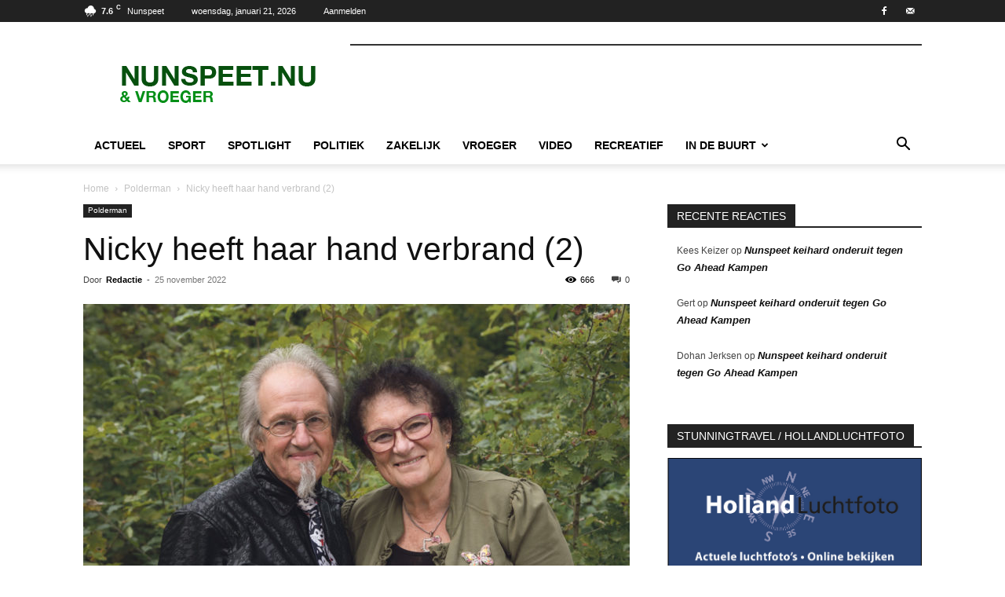

--- FILE ---
content_type: text/html; charset=UTF-8
request_url: https://www.nunspeet.nu/nicky-heeft-haar-hand-verbrand-2/
body_size: 18622
content:
<!doctype html >
<!--[if IE 8]>    <html class="ie8" lang="en"> <![endif]-->
<!--[if IE 9]>    <html class="ie9" lang="en"> <![endif]-->
<!--[if gt IE 8]><!--> <html lang="nl-NL"> <!--<![endif]-->
<head>
    <title>Nicky heeft haar hand verbrand (2) - Nunspeet.nu</title>
    <meta charset="UTF-8" />
    <meta name="viewport" content="width=device-width, initial-scale=1.0">
    <link rel="pingback" href="https://www.nunspeet.nu/xmlrpc.php" />
    <meta name='robots' content='index, follow, max-image-preview:large, max-snippet:-1, max-video-preview:-1' />
	<style>img:is([sizes="auto" i], [sizes^="auto," i]) { contain-intrinsic-size: 3000px 1500px }</style>
	
	<!-- This site is optimized with the Yoast SEO plugin v24.7 - https://yoast.com/wordpress/plugins/seo/ -->
	<link rel="canonical" href="https://www.nunspeet.nu/nicky-heeft-haar-hand-verbrand-2/" />
	<meta property="og:locale" content="nl_NL" />
	<meta property="og:type" content="article" />
	<meta property="og:title" content="Nicky heeft haar hand verbrand (2) - Nunspeet.nu" />
	<meta property="og:description" content="Nicky heeft haar hand onder de zacht stromende kraan gekoeld met lauw water. Nu zit ze in de spreekkamer en met de theedoek om haar linker hand. Ze geeft aan dat zij er pijn aan heeft en haalt de doek eraf. We gaan kijken hoe de plek eruit ziet volgens de regel van 5, die [&hellip;]" />
	<meta property="og:url" content="https://www.nunspeet.nu/nicky-heeft-haar-hand-verbrand-2/" />
	<meta property="og:site_name" content="Nunspeet.nu" />
	<meta property="article:published_time" content="2022-11-25T00:11:35+00:00" />
	<meta property="article:modified_time" content="2023-11-25T00:14:39+00:00" />
	<meta property="og:image" content="https://www.nunspeet.nu/wp-content/uploads/2020/10/Polderman-huisartsen-Elspeet.jpg" />
	<meta property="og:image:width" content="950" />
	<meta property="og:image:height" content="633" />
	<meta property="og:image:type" content="image/jpeg" />
	<meta name="author" content="Redactie" />
	<meta name="twitter:card" content="summary_large_image" />
	<meta name="twitter:label1" content="Geschreven door" />
	<meta name="twitter:data1" content="Redactie" />
	<meta name="twitter:label2" content="Geschatte leestijd" />
	<meta name="twitter:data2" content="2 minuten" />
	<script type="application/ld+json" class="yoast-schema-graph">{"@context":"https://schema.org","@graph":[{"@type":"WebPage","@id":"https://www.nunspeet.nu/nicky-heeft-haar-hand-verbrand-2/","url":"https://www.nunspeet.nu/nicky-heeft-haar-hand-verbrand-2/","name":"Nicky heeft haar hand verbrand (2) - Nunspeet.nu","isPartOf":{"@id":"https://www.nunspeet.nu/#website"},"primaryImageOfPage":{"@id":"https://www.nunspeet.nu/nicky-heeft-haar-hand-verbrand-2/#primaryimage"},"image":{"@id":"https://www.nunspeet.nu/nicky-heeft-haar-hand-verbrand-2/#primaryimage"},"thumbnailUrl":"https://www.nunspeet.nu/wp-content/uploads/2020/10/Polderman-huisartsen-Elspeet.jpg","datePublished":"2022-11-25T00:11:35+00:00","dateModified":"2023-11-25T00:14:39+00:00","author":{"@id":"https://www.nunspeet.nu/#/schema/person/0e63e9d367de29919649d09a755d7bf1"},"breadcrumb":{"@id":"https://www.nunspeet.nu/nicky-heeft-haar-hand-verbrand-2/#breadcrumb"},"inLanguage":"nl-NL","potentialAction":[{"@type":"ReadAction","target":["https://www.nunspeet.nu/nicky-heeft-haar-hand-verbrand-2/"]}]},{"@type":"ImageObject","inLanguage":"nl-NL","@id":"https://www.nunspeet.nu/nicky-heeft-haar-hand-verbrand-2/#primaryimage","url":"https://www.nunspeet.nu/wp-content/uploads/2020/10/Polderman-huisartsen-Elspeet.jpg","contentUrl":"https://www.nunspeet.nu/wp-content/uploads/2020/10/Polderman-huisartsen-Elspeet.jpg","width":950,"height":633},{"@type":"BreadcrumbList","@id":"https://www.nunspeet.nu/nicky-heeft-haar-hand-verbrand-2/#breadcrumb","itemListElement":[{"@type":"ListItem","position":1,"name":"Home","item":"https://www.nunspeet.nu/"},{"@type":"ListItem","position":2,"name":"Nicky heeft haar hand verbrand (2)"}]},{"@type":"WebSite","@id":"https://www.nunspeet.nu/#website","url":"https://www.nunspeet.nu/","name":"Nunspeet.nu","description":"De digitale krant van Nunspeet","potentialAction":[{"@type":"SearchAction","target":{"@type":"EntryPoint","urlTemplate":"https://www.nunspeet.nu/?s={search_term_string}"},"query-input":{"@type":"PropertyValueSpecification","valueRequired":true,"valueName":"search_term_string"}}],"inLanguage":"nl-NL"},{"@type":"Person","@id":"https://www.nunspeet.nu/#/schema/person/0e63e9d367de29919649d09a755d7bf1","name":"Redactie","image":{"@type":"ImageObject","inLanguage":"nl-NL","@id":"https://www.nunspeet.nu/#/schema/person/image/","url":"https://secure.gravatar.com/avatar/02b05d7078b005c15f3d893e77b0614b4131750c25cddf168dafbe6bcc49ef2e?s=96&d=mm&r=g","contentUrl":"https://secure.gravatar.com/avatar/02b05d7078b005c15f3d893e77b0614b4131750c25cddf168dafbe6bcc49ef2e?s=96&d=mm&r=g","caption":"Redactie"},"url":"https://www.nunspeet.nu/author/redactie/"}]}</script>
	<!-- / Yoast SEO plugin. -->


<link rel="alternate" type="application/rss+xml" title="Nunspeet.nu &raquo; feed" href="https://www.nunspeet.nu/feed/" />
<link rel="alternate" type="application/rss+xml" title="Nunspeet.nu &raquo; reacties feed" href="https://www.nunspeet.nu/comments/feed/" />
<script type="text/javascript">
/* <![CDATA[ */
window._wpemojiSettings = {"baseUrl":"https:\/\/s.w.org\/images\/core\/emoji\/16.0.1\/72x72\/","ext":".png","svgUrl":"https:\/\/s.w.org\/images\/core\/emoji\/16.0.1\/svg\/","svgExt":".svg","source":{"concatemoji":"https:\/\/www.nunspeet.nu\/wp-includes\/js\/wp-emoji-release.min.js?ver=6.8.3"}};
/*! This file is auto-generated */
!function(s,n){var o,i,e;function c(e){try{var t={supportTests:e,timestamp:(new Date).valueOf()};sessionStorage.setItem(o,JSON.stringify(t))}catch(e){}}function p(e,t,n){e.clearRect(0,0,e.canvas.width,e.canvas.height),e.fillText(t,0,0);var t=new Uint32Array(e.getImageData(0,0,e.canvas.width,e.canvas.height).data),a=(e.clearRect(0,0,e.canvas.width,e.canvas.height),e.fillText(n,0,0),new Uint32Array(e.getImageData(0,0,e.canvas.width,e.canvas.height).data));return t.every(function(e,t){return e===a[t]})}function u(e,t){e.clearRect(0,0,e.canvas.width,e.canvas.height),e.fillText(t,0,0);for(var n=e.getImageData(16,16,1,1),a=0;a<n.data.length;a++)if(0!==n.data[a])return!1;return!0}function f(e,t,n,a){switch(t){case"flag":return n(e,"\ud83c\udff3\ufe0f\u200d\u26a7\ufe0f","\ud83c\udff3\ufe0f\u200b\u26a7\ufe0f")?!1:!n(e,"\ud83c\udde8\ud83c\uddf6","\ud83c\udde8\u200b\ud83c\uddf6")&&!n(e,"\ud83c\udff4\udb40\udc67\udb40\udc62\udb40\udc65\udb40\udc6e\udb40\udc67\udb40\udc7f","\ud83c\udff4\u200b\udb40\udc67\u200b\udb40\udc62\u200b\udb40\udc65\u200b\udb40\udc6e\u200b\udb40\udc67\u200b\udb40\udc7f");case"emoji":return!a(e,"\ud83e\udedf")}return!1}function g(e,t,n,a){var r="undefined"!=typeof WorkerGlobalScope&&self instanceof WorkerGlobalScope?new OffscreenCanvas(300,150):s.createElement("canvas"),o=r.getContext("2d",{willReadFrequently:!0}),i=(o.textBaseline="top",o.font="600 32px Arial",{});return e.forEach(function(e){i[e]=t(o,e,n,a)}),i}function t(e){var t=s.createElement("script");t.src=e,t.defer=!0,s.head.appendChild(t)}"undefined"!=typeof Promise&&(o="wpEmojiSettingsSupports",i=["flag","emoji"],n.supports={everything:!0,everythingExceptFlag:!0},e=new Promise(function(e){s.addEventListener("DOMContentLoaded",e,{once:!0})}),new Promise(function(t){var n=function(){try{var e=JSON.parse(sessionStorage.getItem(o));if("object"==typeof e&&"number"==typeof e.timestamp&&(new Date).valueOf()<e.timestamp+604800&&"object"==typeof e.supportTests)return e.supportTests}catch(e){}return null}();if(!n){if("undefined"!=typeof Worker&&"undefined"!=typeof OffscreenCanvas&&"undefined"!=typeof URL&&URL.createObjectURL&&"undefined"!=typeof Blob)try{var e="postMessage("+g.toString()+"("+[JSON.stringify(i),f.toString(),p.toString(),u.toString()].join(",")+"));",a=new Blob([e],{type:"text/javascript"}),r=new Worker(URL.createObjectURL(a),{name:"wpTestEmojiSupports"});return void(r.onmessage=function(e){c(n=e.data),r.terminate(),t(n)})}catch(e){}c(n=g(i,f,p,u))}t(n)}).then(function(e){for(var t in e)n.supports[t]=e[t],n.supports.everything=n.supports.everything&&n.supports[t],"flag"!==t&&(n.supports.everythingExceptFlag=n.supports.everythingExceptFlag&&n.supports[t]);n.supports.everythingExceptFlag=n.supports.everythingExceptFlag&&!n.supports.flag,n.DOMReady=!1,n.readyCallback=function(){n.DOMReady=!0}}).then(function(){return e}).then(function(){var e;n.supports.everything||(n.readyCallback(),(e=n.source||{}).concatemoji?t(e.concatemoji):e.wpemoji&&e.twemoji&&(t(e.twemoji),t(e.wpemoji)))}))}((window,document),window._wpemojiSettings);
/* ]]> */
</script>
<style id='wp-emoji-styles-inline-css' type='text/css'>

	img.wp-smiley, img.emoji {
		display: inline !important;
		border: none !important;
		box-shadow: none !important;
		height: 1em !important;
		width: 1em !important;
		margin: 0 0.07em !important;
		vertical-align: -0.1em !important;
		background: none !important;
		padding: 0 !important;
	}
</style>
<link rel='stylesheet' id='wp-block-library-css' href='https://www.nunspeet.nu/wp-includes/css/dist/block-library/style.min.css?ver=6.8.3' type='text/css' media='all' />
<style id='classic-theme-styles-inline-css' type='text/css'>
/*! This file is auto-generated */
.wp-block-button__link{color:#fff;background-color:#32373c;border-radius:9999px;box-shadow:none;text-decoration:none;padding:calc(.667em + 2px) calc(1.333em + 2px);font-size:1.125em}.wp-block-file__button{background:#32373c;color:#fff;text-decoration:none}
</style>
<style id='global-styles-inline-css' type='text/css'>
:root{--wp--preset--aspect-ratio--square: 1;--wp--preset--aspect-ratio--4-3: 4/3;--wp--preset--aspect-ratio--3-4: 3/4;--wp--preset--aspect-ratio--3-2: 3/2;--wp--preset--aspect-ratio--2-3: 2/3;--wp--preset--aspect-ratio--16-9: 16/9;--wp--preset--aspect-ratio--9-16: 9/16;--wp--preset--color--black: #000000;--wp--preset--color--cyan-bluish-gray: #abb8c3;--wp--preset--color--white: #ffffff;--wp--preset--color--pale-pink: #f78da7;--wp--preset--color--vivid-red: #cf2e2e;--wp--preset--color--luminous-vivid-orange: #ff6900;--wp--preset--color--luminous-vivid-amber: #fcb900;--wp--preset--color--light-green-cyan: #7bdcb5;--wp--preset--color--vivid-green-cyan: #00d084;--wp--preset--color--pale-cyan-blue: #8ed1fc;--wp--preset--color--vivid-cyan-blue: #0693e3;--wp--preset--color--vivid-purple: #9b51e0;--wp--preset--gradient--vivid-cyan-blue-to-vivid-purple: linear-gradient(135deg,rgba(6,147,227,1) 0%,rgb(155,81,224) 100%);--wp--preset--gradient--light-green-cyan-to-vivid-green-cyan: linear-gradient(135deg,rgb(122,220,180) 0%,rgb(0,208,130) 100%);--wp--preset--gradient--luminous-vivid-amber-to-luminous-vivid-orange: linear-gradient(135deg,rgba(252,185,0,1) 0%,rgba(255,105,0,1) 100%);--wp--preset--gradient--luminous-vivid-orange-to-vivid-red: linear-gradient(135deg,rgba(255,105,0,1) 0%,rgb(207,46,46) 100%);--wp--preset--gradient--very-light-gray-to-cyan-bluish-gray: linear-gradient(135deg,rgb(238,238,238) 0%,rgb(169,184,195) 100%);--wp--preset--gradient--cool-to-warm-spectrum: linear-gradient(135deg,rgb(74,234,220) 0%,rgb(151,120,209) 20%,rgb(207,42,186) 40%,rgb(238,44,130) 60%,rgb(251,105,98) 80%,rgb(254,248,76) 100%);--wp--preset--gradient--blush-light-purple: linear-gradient(135deg,rgb(255,206,236) 0%,rgb(152,150,240) 100%);--wp--preset--gradient--blush-bordeaux: linear-gradient(135deg,rgb(254,205,165) 0%,rgb(254,45,45) 50%,rgb(107,0,62) 100%);--wp--preset--gradient--luminous-dusk: linear-gradient(135deg,rgb(255,203,112) 0%,rgb(199,81,192) 50%,rgb(65,88,208) 100%);--wp--preset--gradient--pale-ocean: linear-gradient(135deg,rgb(255,245,203) 0%,rgb(182,227,212) 50%,rgb(51,167,181) 100%);--wp--preset--gradient--electric-grass: linear-gradient(135deg,rgb(202,248,128) 0%,rgb(113,206,126) 100%);--wp--preset--gradient--midnight: linear-gradient(135deg,rgb(2,3,129) 0%,rgb(40,116,252) 100%);--wp--preset--font-size--small: 11px;--wp--preset--font-size--medium: 20px;--wp--preset--font-size--large: 32px;--wp--preset--font-size--x-large: 42px;--wp--preset--font-size--regular: 15px;--wp--preset--font-size--larger: 50px;--wp--preset--spacing--20: 0.44rem;--wp--preset--spacing--30: 0.67rem;--wp--preset--spacing--40: 1rem;--wp--preset--spacing--50: 1.5rem;--wp--preset--spacing--60: 2.25rem;--wp--preset--spacing--70: 3.38rem;--wp--preset--spacing--80: 5.06rem;--wp--preset--shadow--natural: 6px 6px 9px rgba(0, 0, 0, 0.2);--wp--preset--shadow--deep: 12px 12px 50px rgba(0, 0, 0, 0.4);--wp--preset--shadow--sharp: 6px 6px 0px rgba(0, 0, 0, 0.2);--wp--preset--shadow--outlined: 6px 6px 0px -3px rgba(255, 255, 255, 1), 6px 6px rgba(0, 0, 0, 1);--wp--preset--shadow--crisp: 6px 6px 0px rgba(0, 0, 0, 1);}:where(.is-layout-flex){gap: 0.5em;}:where(.is-layout-grid){gap: 0.5em;}body .is-layout-flex{display: flex;}.is-layout-flex{flex-wrap: wrap;align-items: center;}.is-layout-flex > :is(*, div){margin: 0;}body .is-layout-grid{display: grid;}.is-layout-grid > :is(*, div){margin: 0;}:where(.wp-block-columns.is-layout-flex){gap: 2em;}:where(.wp-block-columns.is-layout-grid){gap: 2em;}:where(.wp-block-post-template.is-layout-flex){gap: 1.25em;}:where(.wp-block-post-template.is-layout-grid){gap: 1.25em;}.has-black-color{color: var(--wp--preset--color--black) !important;}.has-cyan-bluish-gray-color{color: var(--wp--preset--color--cyan-bluish-gray) !important;}.has-white-color{color: var(--wp--preset--color--white) !important;}.has-pale-pink-color{color: var(--wp--preset--color--pale-pink) !important;}.has-vivid-red-color{color: var(--wp--preset--color--vivid-red) !important;}.has-luminous-vivid-orange-color{color: var(--wp--preset--color--luminous-vivid-orange) !important;}.has-luminous-vivid-amber-color{color: var(--wp--preset--color--luminous-vivid-amber) !important;}.has-light-green-cyan-color{color: var(--wp--preset--color--light-green-cyan) !important;}.has-vivid-green-cyan-color{color: var(--wp--preset--color--vivid-green-cyan) !important;}.has-pale-cyan-blue-color{color: var(--wp--preset--color--pale-cyan-blue) !important;}.has-vivid-cyan-blue-color{color: var(--wp--preset--color--vivid-cyan-blue) !important;}.has-vivid-purple-color{color: var(--wp--preset--color--vivid-purple) !important;}.has-black-background-color{background-color: var(--wp--preset--color--black) !important;}.has-cyan-bluish-gray-background-color{background-color: var(--wp--preset--color--cyan-bluish-gray) !important;}.has-white-background-color{background-color: var(--wp--preset--color--white) !important;}.has-pale-pink-background-color{background-color: var(--wp--preset--color--pale-pink) !important;}.has-vivid-red-background-color{background-color: var(--wp--preset--color--vivid-red) !important;}.has-luminous-vivid-orange-background-color{background-color: var(--wp--preset--color--luminous-vivid-orange) !important;}.has-luminous-vivid-amber-background-color{background-color: var(--wp--preset--color--luminous-vivid-amber) !important;}.has-light-green-cyan-background-color{background-color: var(--wp--preset--color--light-green-cyan) !important;}.has-vivid-green-cyan-background-color{background-color: var(--wp--preset--color--vivid-green-cyan) !important;}.has-pale-cyan-blue-background-color{background-color: var(--wp--preset--color--pale-cyan-blue) !important;}.has-vivid-cyan-blue-background-color{background-color: var(--wp--preset--color--vivid-cyan-blue) !important;}.has-vivid-purple-background-color{background-color: var(--wp--preset--color--vivid-purple) !important;}.has-black-border-color{border-color: var(--wp--preset--color--black) !important;}.has-cyan-bluish-gray-border-color{border-color: var(--wp--preset--color--cyan-bluish-gray) !important;}.has-white-border-color{border-color: var(--wp--preset--color--white) !important;}.has-pale-pink-border-color{border-color: var(--wp--preset--color--pale-pink) !important;}.has-vivid-red-border-color{border-color: var(--wp--preset--color--vivid-red) !important;}.has-luminous-vivid-orange-border-color{border-color: var(--wp--preset--color--luminous-vivid-orange) !important;}.has-luminous-vivid-amber-border-color{border-color: var(--wp--preset--color--luminous-vivid-amber) !important;}.has-light-green-cyan-border-color{border-color: var(--wp--preset--color--light-green-cyan) !important;}.has-vivid-green-cyan-border-color{border-color: var(--wp--preset--color--vivid-green-cyan) !important;}.has-pale-cyan-blue-border-color{border-color: var(--wp--preset--color--pale-cyan-blue) !important;}.has-vivid-cyan-blue-border-color{border-color: var(--wp--preset--color--vivid-cyan-blue) !important;}.has-vivid-purple-border-color{border-color: var(--wp--preset--color--vivid-purple) !important;}.has-vivid-cyan-blue-to-vivid-purple-gradient-background{background: var(--wp--preset--gradient--vivid-cyan-blue-to-vivid-purple) !important;}.has-light-green-cyan-to-vivid-green-cyan-gradient-background{background: var(--wp--preset--gradient--light-green-cyan-to-vivid-green-cyan) !important;}.has-luminous-vivid-amber-to-luminous-vivid-orange-gradient-background{background: var(--wp--preset--gradient--luminous-vivid-amber-to-luminous-vivid-orange) !important;}.has-luminous-vivid-orange-to-vivid-red-gradient-background{background: var(--wp--preset--gradient--luminous-vivid-orange-to-vivid-red) !important;}.has-very-light-gray-to-cyan-bluish-gray-gradient-background{background: var(--wp--preset--gradient--very-light-gray-to-cyan-bluish-gray) !important;}.has-cool-to-warm-spectrum-gradient-background{background: var(--wp--preset--gradient--cool-to-warm-spectrum) !important;}.has-blush-light-purple-gradient-background{background: var(--wp--preset--gradient--blush-light-purple) !important;}.has-blush-bordeaux-gradient-background{background: var(--wp--preset--gradient--blush-bordeaux) !important;}.has-luminous-dusk-gradient-background{background: var(--wp--preset--gradient--luminous-dusk) !important;}.has-pale-ocean-gradient-background{background: var(--wp--preset--gradient--pale-ocean) !important;}.has-electric-grass-gradient-background{background: var(--wp--preset--gradient--electric-grass) !important;}.has-midnight-gradient-background{background: var(--wp--preset--gradient--midnight) !important;}.has-small-font-size{font-size: var(--wp--preset--font-size--small) !important;}.has-medium-font-size{font-size: var(--wp--preset--font-size--medium) !important;}.has-large-font-size{font-size: var(--wp--preset--font-size--large) !important;}.has-x-large-font-size{font-size: var(--wp--preset--font-size--x-large) !important;}
:where(.wp-block-post-template.is-layout-flex){gap: 1.25em;}:where(.wp-block-post-template.is-layout-grid){gap: 1.25em;}
:where(.wp-block-columns.is-layout-flex){gap: 2em;}:where(.wp-block-columns.is-layout-grid){gap: 2em;}
:root :where(.wp-block-pullquote){font-size: 1.5em;line-height: 1.6;}
</style>
<link rel='stylesheet' id='plyr-css-css' href='https://www.nunspeet.nu/wp-content/plugins/easy-video-player/lib/plyr.css?ver=6.8.3' type='text/css' media='all' />
<link rel='stylesheet' id='fontawesome-iconset-style-css' href='https://www.nunspeet.nu/wp-content/sp-resources/forum-iconsets/fontawesome/style.css?ver=6.8.3' type='text/css' media='all' />
<link rel='stylesheet' id='td-plugin-multi-purpose-css' href='https://www.nunspeet.nu/wp-content/plugins/td-composer/td-multi-purpose/style.css?ver=492e3cf54bd42df3b24a3de8e2307cafx' type='text/css' media='all' />
<style id='akismet-widget-style-inline-css' type='text/css'>

			.a-stats {
				--akismet-color-mid-green: #357b49;
				--akismet-color-white: #fff;
				--akismet-color-light-grey: #f6f7f7;

				max-width: 350px;
				width: auto;
			}

			.a-stats * {
				all: unset;
				box-sizing: border-box;
			}

			.a-stats strong {
				font-weight: 600;
			}

			.a-stats a.a-stats__link,
			.a-stats a.a-stats__link:visited,
			.a-stats a.a-stats__link:active {
				background: var(--akismet-color-mid-green);
				border: none;
				box-shadow: none;
				border-radius: 8px;
				color: var(--akismet-color-white);
				cursor: pointer;
				display: block;
				font-family: -apple-system, BlinkMacSystemFont, 'Segoe UI', 'Roboto', 'Oxygen-Sans', 'Ubuntu', 'Cantarell', 'Helvetica Neue', sans-serif;
				font-weight: 500;
				padding: 12px;
				text-align: center;
				text-decoration: none;
				transition: all 0.2s ease;
			}

			/* Extra specificity to deal with TwentyTwentyOne focus style */
			.widget .a-stats a.a-stats__link:focus {
				background: var(--akismet-color-mid-green);
				color: var(--akismet-color-white);
				text-decoration: none;
			}

			.a-stats a.a-stats__link:hover {
				filter: brightness(110%);
				box-shadow: 0 4px 12px rgba(0, 0, 0, 0.06), 0 0 2px rgba(0, 0, 0, 0.16);
			}

			.a-stats .count {
				color: var(--akismet-color-white);
				display: block;
				font-size: 1.5em;
				line-height: 1.4;
				padding: 0 13px;
				white-space: nowrap;
			}
		
</style>
<link rel='stylesheet' id='td-theme-css' href='https://www.nunspeet.nu/wp-content/themes/Newspaper/style.css?ver=12.7.1' type='text/css' media='all' />
<style id='td-theme-inline-css' type='text/css'>@media (max-width:767px){.td-header-desktop-wrap{display:none}}@media (min-width:767px){.td-header-mobile-wrap{display:none}}</style>
<link rel='stylesheet' id='js_composer_front-css' href='https://www.nunspeet.nu/wp-content/plugins/js_composer/assets/css/js_composer.min.css?ver=8.6.1' type='text/css' media='all' />
<link rel='stylesheet' id='td-legacy-framework-front-style-css' href='https://www.nunspeet.nu/wp-content/plugins/td-composer/legacy/Newspaper/assets/css/td_legacy_main.css?ver=492e3cf54bd42df3b24a3de8e2307cafx' type='text/css' media='all' />
<link rel='stylesheet' id='td-standard-pack-framework-front-style-css' href='https://www.nunspeet.nu/wp-content/plugins/td-standard-pack/Newspaper/assets/css/td_standard_pack_main.css?ver=8ae1459a1d876d507918f73cef68310e' type='text/css' media='all' />
<link rel='stylesheet' id='tdb_style_cloud_templates_front-css' href='https://www.nunspeet.nu/wp-content/plugins/td-cloud-library/assets/css/tdb_main.css?ver=d578089f160957352b9b4ca6d880fd8f' type='text/css' media='all' />
<script type="text/javascript" src="https://www.nunspeet.nu/wp-includes/js/jquery/jquery.min.js?ver=3.7.1" id="jquery-core-js"></script>
<script type="text/javascript" src="https://www.nunspeet.nu/wp-includes/js/jquery/jquery-migrate.min.js?ver=3.4.1" id="jquery-migrate-js"></script>
<script type="text/javascript" id="plyr-js-js-extra">
/* <![CDATA[ */
var easy_video_player = {"plyr_iconUrl":"https:\/\/www.nunspeet.nu\/wp-content\/plugins\/easy-video-player\/lib\/plyr.svg","plyr_blankVideo":"https:\/\/www.nunspeet.nu\/wp-content\/plugins\/easy-video-player\/lib\/blank.mp4"};
/* ]]> */
</script>
<script type="text/javascript" src="https://www.nunspeet.nu/wp-content/plugins/easy-video-player/lib/plyr.js?ver=6.8.3" id="plyr-js-js"></script>
<script></script><link rel="https://api.w.org/" href="https://www.nunspeet.nu/wp-json/" /><link rel="alternate" title="JSON" type="application/json" href="https://www.nunspeet.nu/wp-json/wp/v2/posts/29398" /><link rel="EditURI" type="application/rsd+xml" title="RSD" href="https://www.nunspeet.nu/xmlrpc.php?rsd" />
<meta name="generator" content="WordPress 6.8.3" />
<link rel='shortlink' href='https://www.nunspeet.nu/?p=29398' />
<link rel="alternate" title="oEmbed (JSON)" type="application/json+oembed" href="https://www.nunspeet.nu/wp-json/oembed/1.0/embed?url=https%3A%2F%2Fwww.nunspeet.nu%2Fnicky-heeft-haar-hand-verbrand-2%2F" />
<link rel="alternate" title="oEmbed (XML)" type="text/xml+oembed" href="https://www.nunspeet.nu/wp-json/oembed/1.0/embed?url=https%3A%2F%2Fwww.nunspeet.nu%2Fnicky-heeft-haar-hand-verbrand-2%2F&#038;format=xml" />

<!-- This site is using AdRotate v5.13.7 to display their advertisements - https://ajdg.solutions/ -->
<!-- AdRotate CSS -->
<style type="text/css" media="screen">
	.g { margin:0px; padding:0px; overflow:hidden; line-height:1; zoom:1; }
	.g img { height:auto; }
	.g-col { position:relative; float:left; }
	.g-col:first-child { margin-left: 0; }
	.g-col:last-child { margin-right: 0; }
	.g-1 { margin:0px;  width:100%; max-width:728px; height:auto; }
	.g-3 { margin:0px width:100%; max-width:325px; height:100%; max-height:160px; }
	.g-6 { margin:0px;  width:100%; max-width:728px; height:auto; }
	.g-7 { margin:0px;  width:100%; max-width:325px; height:100%; max-height:160px; }
	@media only screen and (max-width: 480px) {
		.g-col, .g-dyn, .g-single { width:100%; margin-left:0; margin-right:0; }
	}
</style>
<!-- /AdRotate CSS -->

 
          <script>
 
          (function(i,s,o,g,r,a,m){i['GoogleAnalyticsObject']=r;i[r]=i[r]||function(){
 
                   (i[r].q=i[r].q||[]).push(arguments)},i[r].l=1*new Date();a=s.createElement(o),
 
    m=s.getElementsByTagName(o)[0];a.async=1;a.src=g;m.parentNode.insertBefore(a,m)
 
                   })(window,document,'script','//www.google-analytics.com/analytics.js','ga');
 
 
                   ga('create', 'UA-46103596-1', 'auto');
 
                   ga('send', 'pageview');
 
                   </script>
 
    <script>
        window.tdb_global_vars = {"wpRestUrl":"https:\/\/www.nunspeet.nu\/wp-json\/","permalinkStructure":"\/%postname%\/"};
        window.tdb_p_autoload_vars = {"isAjax":false,"isAdminBarShowing":false,"autoloadStatus":"off","origPostEditUrl":null};
    </script>
    
    <style id="tdb-global-colors">:root{--accent-color:#fff}</style>

    
	<style type="text/css">.recentcomments a{display:inline !important;padding:0 !important;margin:0 !important;}</style><meta name="generator" content="Powered by WPBakery Page Builder - drag and drop page builder for WordPress."/>

<!-- JS generated by theme -->

<script type="text/javascript" id="td-generated-header-js">
    
    

	    var tdBlocksArray = []; //here we store all the items for the current page

	    // td_block class - each ajax block uses a object of this class for requests
	    function tdBlock() {
		    this.id = '';
		    this.block_type = 1; //block type id (1-234 etc)
		    this.atts = '';
		    this.td_column_number = '';
		    this.td_current_page = 1; //
		    this.post_count = 0; //from wp
		    this.found_posts = 0; //from wp
		    this.max_num_pages = 0; //from wp
		    this.td_filter_value = ''; //current live filter value
		    this.is_ajax_running = false;
		    this.td_user_action = ''; // load more or infinite loader (used by the animation)
		    this.header_color = '';
		    this.ajax_pagination_infinite_stop = ''; //show load more at page x
	    }

        // td_js_generator - mini detector
        ( function () {
            var htmlTag = document.getElementsByTagName("html")[0];

	        if ( navigator.userAgent.indexOf("MSIE 10.0") > -1 ) {
                htmlTag.className += ' ie10';
            }

            if ( !!navigator.userAgent.match(/Trident.*rv\:11\./) ) {
                htmlTag.className += ' ie11';
            }

	        if ( navigator.userAgent.indexOf("Edge") > -1 ) {
                htmlTag.className += ' ieEdge';
            }

            if ( /(iPad|iPhone|iPod)/g.test(navigator.userAgent) ) {
                htmlTag.className += ' td-md-is-ios';
            }

            var user_agent = navigator.userAgent.toLowerCase();
            if ( user_agent.indexOf("android") > -1 ) {
                htmlTag.className += ' td-md-is-android';
            }

            if ( -1 !== navigator.userAgent.indexOf('Mac OS X')  ) {
                htmlTag.className += ' td-md-is-os-x';
            }

            if ( /chrom(e|ium)/.test(navigator.userAgent.toLowerCase()) ) {
               htmlTag.className += ' td-md-is-chrome';
            }

            if ( -1 !== navigator.userAgent.indexOf('Firefox') ) {
                htmlTag.className += ' td-md-is-firefox';
            }

            if ( -1 !== navigator.userAgent.indexOf('Safari') && -1 === navigator.userAgent.indexOf('Chrome') ) {
                htmlTag.className += ' td-md-is-safari';
            }

            if( -1 !== navigator.userAgent.indexOf('IEMobile') ){
                htmlTag.className += ' td-md-is-iemobile';
            }

        })();

        var tdLocalCache = {};

        ( function () {
            "use strict";

            tdLocalCache = {
                data: {},
                remove: function (resource_id) {
                    delete tdLocalCache.data[resource_id];
                },
                exist: function (resource_id) {
                    return tdLocalCache.data.hasOwnProperty(resource_id) && tdLocalCache.data[resource_id] !== null;
                },
                get: function (resource_id) {
                    return tdLocalCache.data[resource_id];
                },
                set: function (resource_id, cachedData) {
                    tdLocalCache.remove(resource_id);
                    tdLocalCache.data[resource_id] = cachedData;
                }
            };
        })();

    
    
var td_viewport_interval_list=[{"limitBottom":767,"sidebarWidth":228},{"limitBottom":1018,"sidebarWidth":300},{"limitBottom":1140,"sidebarWidth":324}];
var td_animation_stack_effect="type0";
var tds_animation_stack=true;
var td_animation_stack_specific_selectors=".entry-thumb, img, .td-lazy-img";
var td_animation_stack_general_selectors=".td-animation-stack img, .td-animation-stack .entry-thumb, .post img, .td-animation-stack .td-lazy-img";
var tdc_is_installed="yes";
var tdc_domain_active=false;
var td_ajax_url="https:\/\/www.nunspeet.nu\/wp-admin\/admin-ajax.php?td_theme_name=Newspaper&v=12.7.1";
var td_get_template_directory_uri="https:\/\/www.nunspeet.nu\/wp-content\/plugins\/td-composer\/legacy\/common";
var tds_snap_menu="smart_snap_always";
var tds_logo_on_sticky="show_header_logo";
var tds_header_style="";
var td_please_wait="Even geduld\u2026";
var td_email_user_pass_incorrect="Gebruikersnaam of wachtwoord is incorrect!";
var td_email_user_incorrect="E-mail of gebruikersnaam is onjuist";
var td_email_incorrect="E-mail is onjuist";
var td_user_incorrect="Username incorrect!";
var td_email_user_empty="Email or username empty!";
var td_pass_empty="Pass empty!";
var td_pass_pattern_incorrect="Invalid Pass Pattern!";
var td_retype_pass_incorrect="Retyped Pass incorrect!";
var tds_more_articles_on_post_enable="show";
var tds_more_articles_on_post_time_to_wait="";
var tds_more_articles_on_post_pages_distance_from_top=0;
var tds_captcha="";
var tds_theme_color_site_wide="#4db2ec";
var tds_smart_sidebar="enabled";
var tdThemeName="Newspaper";
var tdThemeNameWl="Newspaper";
var td_magnific_popup_translation_tPrev="Vorige (Pijl naar links)";
var td_magnific_popup_translation_tNext="Volgende (Pijl naar rechts)";
var td_magnific_popup_translation_tCounter="%curr% van %total%";
var td_magnific_popup_translation_ajax_tError="De inhoud van %url% kan niet worden geladen.";
var td_magnific_popup_translation_image_tError="De afbeelding #%curr% kan niet worden geladen.";
var tdBlockNonce="acabd43dd3";
var tdMobileMenu="enabled";
var tdMobileSearch="enabled";
var tdDateNamesI18n={"month_names":["januari","februari","maart","april","mei","juni","juli","augustus","september","oktober","november","december"],"month_names_short":["jan","feb","mrt","apr","mei","jun","jul","aug","sep","okt","nov","dec"],"day_names":["zondag","maandag","dinsdag","woensdag","donderdag","vrijdag","zaterdag"],"day_names_short":["zo","ma","di","wo","do","vr","za"]};
var tdb_modal_confirm="Redden";
var tdb_modal_cancel="Annuleren";
var tdb_modal_confirm_alt="Ja";
var tdb_modal_cancel_alt="Nee";
var td_deploy_mode="deploy";
var td_ad_background_click_link="";
var td_ad_background_click_target="";
</script>


<!-- Header style compiled by theme -->

<style>:root{--td_excl_label:'EXCLUSIEF';--td_header_color:#222222}:root{--td_excl_label:'EXCLUSIEF';--td_header_color:#222222}</style>




<script type="application/ld+json">
    {
        "@context": "https://schema.org",
        "@type": "BreadcrumbList",
        "itemListElement": [
            {
                "@type": "ListItem",
                "position": 1,
                "item": {
                    "@type": "WebSite",
                    "@id": "https://www.nunspeet.nu/",
                    "name": "Home"
                }
            },
            {
                "@type": "ListItem",
                "position": 2,
                    "item": {
                    "@type": "WebPage",
                    "@id": "https://www.nunspeet.nu/category/polderman/",
                    "name": "Polderman"
                }
            }
            ,{
                "@type": "ListItem",
                "position": 3,
                    "item": {
                    "@type": "WebPage",
                    "@id": "https://www.nunspeet.nu/nicky-heeft-haar-hand-verbrand-2/",
                    "name": "Nicky heeft haar hand verbrand  (2)"                                
                }
            }    
        ]
    }
</script>
<link rel="icon" href="https://www.nunspeet.nu/wp-content/uploads/2017/04/Logo-Nunspeet-Nu-150x150.jpg" sizes="32x32" />
<link rel="icon" href="https://www.nunspeet.nu/wp-content/uploads/2017/04/Logo-Nunspeet-Nu-300x300.jpg" sizes="192x192" />
<link rel="apple-touch-icon" href="https://www.nunspeet.nu/wp-content/uploads/2017/04/Logo-Nunspeet-Nu-300x300.jpg" />
<meta name="msapplication-TileImage" content="https://www.nunspeet.nu/wp-content/uploads/2017/04/Logo-Nunspeet-Nu-300x300.jpg" />

<!-- Button style compiled by theme -->

<style></style>

<noscript><style> .wpb_animate_when_almost_visible { opacity: 1; }</style></noscript>	<style id="tdw-css-placeholder"></style></head>

<body data-rsssl=1 class="wp-singular post-template-default single single-post postid-29398 single-format-standard wp-theme-Newspaper td-standard-pack nicky-heeft-haar-hand-verbrand-2 global-block-template-1 wpb-js-composer js-comp-ver-8.6.1 vc_responsive td-animation-stack-type0 td-full-layout" itemscope="itemscope" itemtype="https://schema.org/WebPage">

<div class="td-scroll-up" data-style="style1"><i class="td-icon-menu-up"></i></div>
    <div class="td-menu-background" style="visibility:hidden"></div>
<div id="td-mobile-nav" style="visibility:hidden">
    <div class="td-mobile-container">
        <!-- mobile menu top section -->
        <div class="td-menu-socials-wrap">
            <!-- socials -->
            <div class="td-menu-socials">
                
        <span class="td-social-icon-wrap">
            <a target="_blank" href="https://www.facebook.com/nunspeet.nu" title="Facebook">
                <i class="td-icon-font td-icon-facebook"></i>
                <span style="display: none">Facebook</span>
            </a>
        </span>
        <span class="td-social-icon-wrap">
            <a target="_blank" href="mailto:maarten@nunspeet.nu" title="Mail">
                <i class="td-icon-font td-icon-mail-1"></i>
                <span style="display: none">Mail</span>
            </a>
        </span>            </div>
            <!-- close button -->
            <div class="td-mobile-close">
                <span><i class="td-icon-close-mobile"></i></span>
            </div>
        </div>

        <!-- login section -->
                    <div class="td-menu-login-section">
                
    <div class="td-guest-wrap">
        <div class="td-menu-login"><a id="login-link-mob">Aanmelden</a></div>
    </div>
            </div>
        
        <!-- menu section -->
        <div class="td-mobile-content">
            <div class="menu-hoofdmenu-nunspeet-nu-container"><ul id="menu-hoofdmenu-nunspeet-nu" class="td-mobile-main-menu"><li id="menu-item-157" class="menu-item menu-item-type-post_type menu-item-object-page menu-item-first menu-item-157"><a href="https://www.nunspeet.nu/actueel/">Actueel</a></li>
<li id="menu-item-181" class="menu-item menu-item-type-post_type menu-item-object-page menu-item-181"><a href="https://www.nunspeet.nu/sport/">Sport</a></li>
<li id="menu-item-13840" class="menu-item menu-item-type-post_type menu-item-object-page menu-item-13840"><a href="https://www.nunspeet.nu/spotlight/">Spotlight</a></li>
<li id="menu-item-180" class="menu-item menu-item-type-post_type menu-item-object-page menu-item-180"><a href="https://www.nunspeet.nu/politiek/">Politiek</a></li>
<li id="menu-item-179" class="menu-item menu-item-type-post_type menu-item-object-page menu-item-179"><a href="https://www.nunspeet.nu/zakelijk/">Zakelijk</a></li>
<li id="menu-item-177" class="menu-item menu-item-type-post_type menu-item-object-page menu-item-177"><a href="https://www.nunspeet.nu/vroeger/">Vroeger</a></li>
<li id="menu-item-176" class="menu-item menu-item-type-post_type menu-item-object-page menu-item-176"><a href="https://www.nunspeet.nu/video/">Video</a></li>
<li id="menu-item-693" class="menu-item menu-item-type-post_type menu-item-object-page menu-item-693"><a href="https://www.nunspeet.nu/recreatief/">Recreatief</a></li>
<li id="menu-item-16885" class="menu-item menu-item-type-post_type menu-item-object-page menu-item-has-children menu-item-16885"><a href="https://www.nunspeet.nu/in-de-buurt/">In de buurt<i class="td-icon-menu-right td-element-after"></i></a>
<ul class="sub-menu">
	<li id="menu-item-21844" class="menu-item menu-item-type-post_type menu-item-object-page menu-item-21844"><a href="https://www.nunspeet.nu/24-uur-met/">24 uur met…</a></li>
	<li id="menu-item-16912" class="menu-item menu-item-type-post_type menu-item-object-page menu-item-16912"><a href="https://www.nunspeet.nu/bedrijven-uitgelicht/">Bedrijven uitgelicht</a></li>
	<li id="menu-item-16896" class="menu-item menu-item-type-post_type menu-item-object-page menu-item-16896"><a href="https://www.nunspeet.nu/de-verzamelaar/">De verzamelaar</a></li>
	<li id="menu-item-16907" class="menu-item menu-item-type-post_type menu-item-object-page menu-item-16907"><a href="https://www.nunspeet.nu/ik-vertrok/">ik vertrok</a></li>
	<li id="menu-item-16891" class="menu-item menu-item-type-post_type menu-item-object-page menu-item-has-children menu-item-16891"><a href="https://www.nunspeet.nu/in-de-buurt-2/">In de Buurt<i class="td-icon-menu-right td-element-after"></i></a>
	<ul class="sub-menu">
		<li id="menu-item-16906" class="menu-item menu-item-type-post_type menu-item-object-page menu-item-16906"><a href="https://www.nunspeet.nu/in-de-buurt-algemeen/">In de buurt algemeen</a></li>
	</ul>
</li>
	<li id="menu-item-19939" class="menu-item menu-item-type-post_type menu-item-object-page menu-item-19939"><a href="https://www.nunspeet.nu/het-favoriete-plekje/">Het favoriete plekje</a></li>
	<li id="menu-item-16897" class="menu-item menu-item-type-post_type menu-item-object-page menu-item-16897"><a href="https://www.nunspeet.nu/kunstenaarsdorp/">Kunstenaarsdorp</a></li>
	<li id="menu-item-21347" class="menu-item menu-item-type-post_type menu-item-object-page menu-item-21347"><a href="https://www.nunspeet.nu/nieuwetijdsberoepen/">Nieuwetijdsberoepen</a></li>
	<li id="menu-item-16908" class="menu-item menu-item-type-post_type menu-item-object-page menu-item-16908"><a href="https://www.nunspeet.nu/nunspeetse-portretten/">Nunspeetse portretten</a></li>
	<li id="menu-item-25167" class="menu-item menu-item-type-post_type menu-item-object-page menu-item-25167"><a href="https://www.nunspeet.nu/passie/">Passie</a></li>
	<li id="menu-item-16909" class="menu-item menu-item-type-post_type menu-item-object-page menu-item-16909"><a href="https://www.nunspeet.nu/uit-de-kerk-geklapt/">Uit de kerk geklapt</a></li>
	<li id="menu-item-16886" class="menu-item menu-item-type-post_type menu-item-object-page menu-item-16886"><a href="https://www.nunspeet.nu/stichtingen/">Stichtingen</a></li>
	<li id="menu-item-21639" class="menu-item menu-item-type-post_type menu-item-object-page menu-item-21639"><a href="https://www.nunspeet.nu/toen-en-nu/">Toen &#038; nu</a></li>
	<li id="menu-item-25538" class="menu-item menu-item-type-post_type menu-item-object-page menu-item-25538"><a href="https://www.nunspeet.nu/verhalen-van-de-straat/">Verhalen van de straat</a></li>
</ul>
</li>
</ul></div>        </div>
    </div>

    <!-- register/login section -->
            <div id="login-form-mobile" class="td-register-section">
            
            <div id="td-login-mob" class="td-login-animation td-login-hide-mob">
            	<!-- close button -->
	            <div class="td-login-close">
	                <span class="td-back-button"><i class="td-icon-read-down"></i></span>
	                <div class="td-login-title">Aanmelden</div>
	                <!-- close button -->
		            <div class="td-mobile-close">
		                <span><i class="td-icon-close-mobile"></i></span>
		            </div>
	            </div>
	            <form class="td-login-form-wrap" action="#" method="post">
	                <div class="td-login-panel-title"><span>Welkom!</span>Log in op jouw account</div>
	                <div class="td_display_err"></div>
	                <div class="td-login-inputs"><input class="td-login-input" autocomplete="username" type="text" name="login_email" id="login_email-mob" value="" required><label for="login_email-mob">jouw gebruikersnaam</label></div>
	                <div class="td-login-inputs"><input class="td-login-input" autocomplete="current-password" type="password" name="login_pass" id="login_pass-mob" value="" required><label for="login_pass-mob">jouw wachtwoord</label></div>
	                <input type="button" name="login_button" id="login_button-mob" class="td-login-button" value="LOG IN">
	                
					
	                <div class="td-login-info-text">
	                <a href="#" id="forgot-pass-link-mob">Wachtwoord vergeten?</a>
	                </div>
	                <div class="td-login-register-link">
	                
	                </div>
	                
	                

                </form>
            </div>

            
            
            
            
            <div id="td-forgot-pass-mob" class="td-login-animation td-login-hide-mob">
                <!-- close button -->
	            <div class="td-forgot-pass-close">
	                <a href="#" aria-label="Back" class="td-back-button"><i class="td-icon-read-down"></i></a>
	                <div class="td-login-title">Wachtwoord herstel</div>
	            </div>
	            <div class="td-login-form-wrap">
	                <div class="td-login-panel-title">Vind je wachtwoord terug</div>
	                <div class="td_display_err"></div>
	                <div class="td-login-inputs"><input class="td-login-input" type="text" name="forgot_email" id="forgot_email-mob" value="" required><label for="forgot_email-mob">jouw mailadres</label></div>
	                <input type="button" name="forgot_button" id="forgot_button-mob" class="td-login-button" value="Stuur Mijn Pas">
                </div>
            </div>
        </div>
    </div><div class="td-search-background" style="visibility:hidden"></div>
<div class="td-search-wrap-mob" style="visibility:hidden">
	<div class="td-drop-down-search">
		<form method="get" class="td-search-form" action="https://www.nunspeet.nu/">
			<!-- close button -->
			<div class="td-search-close">
				<span><i class="td-icon-close-mobile"></i></span>
			</div>
			<div role="search" class="td-search-input">
				<span>Zoek</span>
				<input id="td-header-search-mob" type="text" value="" name="s" autocomplete="off" />
			</div>
		</form>
		<div id="td-aj-search-mob" class="td-ajax-search-flex"></div>
	</div>
</div>

    <div id="td-outer-wrap" class="td-theme-wrap">
    
        
            <div class="tdc-header-wrap ">

            <!--
Header style 1
-->


<div class="td-header-wrap td-header-style-1 ">
    
    <div class="td-header-top-menu-full td-container-wrap ">
        <div class="td-container td-header-row td-header-top-menu">
            
    <div class="top-bar-style-1">
        
<div class="td-header-sp-top-menu">


	<!-- td weather source: cache -->		<div class="td-weather-top-widget" id="td_top_weather_uid">
			<i class="td-icons shower-rain-d"></i>
			<div class="td-weather-now" data-block-uid="td_top_weather_uid">
				<span class="td-big-degrees">7.6</span>
				<span class="td-weather-unit">C</span>
			</div>
			<div class="td-weather-header">
				<div class="td-weather-city">Nunspeet</div>
			</div>
		</div>
		        <div class="td_data_time">
            <div >

                woensdag, januari 21, 2026
            </div>
        </div>
    <ul class="top-header-menu td_ul_login"><li class="menu-item"><a class="td-login-modal-js menu-item" href="#login-form" data-effect="mpf-td-login-effect">Aanmelden</a><span class="td-sp-ico-login td_sp_login_ico_style"></span></li></ul></div>
        <div class="td-header-sp-top-widget">
    
    
        
        <span class="td-social-icon-wrap">
            <a target="_blank" href="https://www.facebook.com/nunspeet.nu" title="Facebook">
                <i class="td-icon-font td-icon-facebook"></i>
                <span style="display: none">Facebook</span>
            </a>
        </span>
        <span class="td-social-icon-wrap">
            <a target="_blank" href="mailto:maarten@nunspeet.nu" title="Mail">
                <i class="td-icon-font td-icon-mail-1"></i>
                <span style="display: none">Mail</span>
            </a>
        </span>    </div>

    </div>

<!-- LOGIN MODAL -->

                <div id="login-form" class="white-popup-block mfp-hide mfp-with-anim td-login-modal-wrap">
                    <div class="td-login-wrap">
                        <a href="#" aria-label="Back" class="td-back-button"><i class="td-icon-modal-back"></i></a>
                        <div id="td-login-div" class="td-login-form-div td-display-block">
                            <div class="td-login-panel-title">Aanmelden</div>
                            <div class="td-login-panel-descr">Welkom! Log in op je account</div>
                            <div class="td_display_err"></div>
                            <form id="loginForm" action="#" method="post">
                                <div class="td-login-inputs"><input class="td-login-input" autocomplete="username" type="text" name="login_email" id="login_email" value="" required><label for="login_email">jouw gebruikersnaam</label></div>
                                <div class="td-login-inputs"><input class="td-login-input" autocomplete="current-password" type="password" name="login_pass" id="login_pass" value="" required><label for="login_pass">jouw wachtwoord</label></div>
                                <input type="button"  name="login_button" id="login_button" class="wpb_button btn td-login-button" value="Log in">
                                
                            </form>

                            

                            <div class="td-login-info-text"><a href="#" id="forgot-pass-link">Je wachtwoord vergeten? hulp krijgen</a></div>
                            
                            
                            
                            
                        </div>

                        

                         <div id="td-forgot-pass-div" class="td-login-form-div td-display-none">
                            <div class="td-login-panel-title">Wachtwoord herstel</div>
                            <div class="td-login-panel-descr">Vind je wachtwoord terug</div>
                            <div class="td_display_err"></div>
                            <form id="forgotpassForm" action="#" method="post">
                                <div class="td-login-inputs"><input class="td-login-input" type="text" name="forgot_email" id="forgot_email" value="" required><label for="forgot_email">jouw mailadres</label></div>
                                <input type="button" name="forgot_button" id="forgot_button" class="wpb_button btn td-login-button" value="Stuur mijn wachtwoord">
                            </form>
                            <div class="td-login-info-text">Er zal een wachtwoord naar je gemaild worden</div>
                        </div>
                        
                        
                    </div>
                </div>
                        </div>
    </div>

    <div class="td-banner-wrap-full td-logo-wrap-full td-container-wrap ">
        <div class="td-container td-header-row td-header-header">
            <div class="td-header-sp-logo">
                            <a class="td-main-logo" href="https://www.nunspeet.nu/">
                <img src="https://www.nunspeet.nu/wp-content/uploads/2017/04/Logo-Nunspeet-Nu.png" alt=""  width="272" height="90"/>
                <span class="td-visual-hidden">Nunspeet.nu</span>
            </a>
                    </div>
                            <div class="td-header-sp-recs">
                    <div class="td-header-rec-wrap">
    <div class="td-a-rec td-a-rec-id-header  td-a-rec-no-translate tdi_1 td_block_template_1">
<style>.tdi_1.td-a-rec{text-align:center}.tdi_1.td-a-rec:not(.td-a-rec-no-translate){transform:translateZ(0)}.tdi_1 .td-element-style{z-index:-1}.tdi_1.td-a-rec-img{text-align:left}.tdi_1.td-a-rec-img img{margin:0 auto 0 0}.tdi_1 .td_spot_img_all img,.tdi_1 .td_spot_img_tl img,.tdi_1 .td_spot_img_tp img,.tdi_1 .td_spot_img_mob img{border-style:none}@media (max-width:767px){.tdi_1.td-a-rec-img{text-align:center}}</style><iframe style="padding: 0px; margin: 0px;" src="//online-banners.nl/systeem/stramien.php?id=395" vspace="0" hspace="0" frameborder="0" height="90" scrolling="no" width="100%"></iframe></div>
</div>                </div>
                    </div>
    </div>

    <div class="td-header-menu-wrap-full td-container-wrap ">
        
        <div class="td-header-menu-wrap td-header-gradient ">
            <div class="td-container td-header-row td-header-main-menu">
                <div id="td-header-menu" role="navigation">
        <div id="td-top-mobile-toggle"><a href="#" role="button" aria-label="Menu"><i class="td-icon-font td-icon-mobile"></i></a></div>
        <div class="td-main-menu-logo td-logo-in-header">
        		<a class="td-mobile-logo td-sticky-header" aria-label="Logo" href="https://www.nunspeet.nu/">
			<img src="https://www.nunspeet.nu/wp-content/uploads/2017/04/Logo-Nunspeet-Nu.png" alt=""  width="272" height="90"/>
		</a>
			<a class="td-header-logo td-sticky-header" aria-label="Logo" href="https://www.nunspeet.nu/">
			<img src="https://www.nunspeet.nu/wp-content/uploads/2017/04/Logo-Nunspeet-Nu.png" alt=""  width="272" height="90"/>
		</a>
	    </div>
    <div class="menu-hoofdmenu-nunspeet-nu-container"><ul id="menu-hoofdmenu-nunspeet-nu-1" class="sf-menu"><li class="menu-item menu-item-type-post_type menu-item-object-page menu-item-first td-menu-item td-normal-menu menu-item-157"><a href="https://www.nunspeet.nu/actueel/">Actueel</a></li>
<li class="menu-item menu-item-type-post_type menu-item-object-page td-menu-item td-normal-menu menu-item-181"><a href="https://www.nunspeet.nu/sport/">Sport</a></li>
<li class="menu-item menu-item-type-post_type menu-item-object-page td-menu-item td-normal-menu menu-item-13840"><a href="https://www.nunspeet.nu/spotlight/">Spotlight</a></li>
<li class="menu-item menu-item-type-post_type menu-item-object-page td-menu-item td-normal-menu menu-item-180"><a href="https://www.nunspeet.nu/politiek/">Politiek</a></li>
<li class="menu-item menu-item-type-post_type menu-item-object-page td-menu-item td-normal-menu menu-item-179"><a href="https://www.nunspeet.nu/zakelijk/">Zakelijk</a></li>
<li class="menu-item menu-item-type-post_type menu-item-object-page td-menu-item td-normal-menu menu-item-177"><a href="https://www.nunspeet.nu/vroeger/">Vroeger</a></li>
<li class="menu-item menu-item-type-post_type menu-item-object-page td-menu-item td-normal-menu menu-item-176"><a href="https://www.nunspeet.nu/video/">Video</a></li>
<li class="menu-item menu-item-type-post_type menu-item-object-page td-menu-item td-normal-menu menu-item-693"><a href="https://www.nunspeet.nu/recreatief/">Recreatief</a></li>
<li class="menu-item menu-item-type-post_type menu-item-object-page menu-item-has-children td-menu-item td-normal-menu menu-item-16885"><a href="https://www.nunspeet.nu/in-de-buurt/">In de buurt</a>
<ul class="sub-menu">
	<li class="menu-item menu-item-type-post_type menu-item-object-page td-menu-item td-normal-menu menu-item-21844"><a href="https://www.nunspeet.nu/24-uur-met/">24 uur met…</a></li>
	<li class="menu-item menu-item-type-post_type menu-item-object-page td-menu-item td-normal-menu menu-item-16912"><a href="https://www.nunspeet.nu/bedrijven-uitgelicht/">Bedrijven uitgelicht</a></li>
	<li class="menu-item menu-item-type-post_type menu-item-object-page td-menu-item td-normal-menu menu-item-16896"><a href="https://www.nunspeet.nu/de-verzamelaar/">De verzamelaar</a></li>
	<li class="menu-item menu-item-type-post_type menu-item-object-page td-menu-item td-normal-menu menu-item-16907"><a href="https://www.nunspeet.nu/ik-vertrok/">ik vertrok</a></li>
	<li class="menu-item menu-item-type-post_type menu-item-object-page menu-item-has-children td-menu-item td-normal-menu menu-item-16891"><a href="https://www.nunspeet.nu/in-de-buurt-2/">In de Buurt</a>
	<ul class="sub-menu">
		<li class="menu-item menu-item-type-post_type menu-item-object-page td-menu-item td-normal-menu menu-item-16906"><a href="https://www.nunspeet.nu/in-de-buurt-algemeen/">In de buurt algemeen</a></li>
	</ul>
</li>
	<li class="menu-item menu-item-type-post_type menu-item-object-page td-menu-item td-normal-menu menu-item-19939"><a href="https://www.nunspeet.nu/het-favoriete-plekje/">Het favoriete plekje</a></li>
	<li class="menu-item menu-item-type-post_type menu-item-object-page td-menu-item td-normal-menu menu-item-16897"><a href="https://www.nunspeet.nu/kunstenaarsdorp/">Kunstenaarsdorp</a></li>
	<li class="menu-item menu-item-type-post_type menu-item-object-page td-menu-item td-normal-menu menu-item-21347"><a href="https://www.nunspeet.nu/nieuwetijdsberoepen/">Nieuwetijdsberoepen</a></li>
	<li class="menu-item menu-item-type-post_type menu-item-object-page td-menu-item td-normal-menu menu-item-16908"><a href="https://www.nunspeet.nu/nunspeetse-portretten/">Nunspeetse portretten</a></li>
	<li class="menu-item menu-item-type-post_type menu-item-object-page td-menu-item td-normal-menu menu-item-25167"><a href="https://www.nunspeet.nu/passie/">Passie</a></li>
	<li class="menu-item menu-item-type-post_type menu-item-object-page td-menu-item td-normal-menu menu-item-16909"><a href="https://www.nunspeet.nu/uit-de-kerk-geklapt/">Uit de kerk geklapt</a></li>
	<li class="menu-item menu-item-type-post_type menu-item-object-page td-menu-item td-normal-menu menu-item-16886"><a href="https://www.nunspeet.nu/stichtingen/">Stichtingen</a></li>
	<li class="menu-item menu-item-type-post_type menu-item-object-page td-menu-item td-normal-menu menu-item-21639"><a href="https://www.nunspeet.nu/toen-en-nu/">Toen &#038; nu</a></li>
	<li class="menu-item menu-item-type-post_type menu-item-object-page td-menu-item td-normal-menu menu-item-25538"><a href="https://www.nunspeet.nu/verhalen-van-de-straat/">Verhalen van de straat</a></li>
</ul>
</li>
</ul></div></div>


    <div class="header-search-wrap">
        <div class="td-search-btns-wrap">
            <a id="td-header-search-button" href="#" role="button" aria-label="Search" class="dropdown-toggle " data-toggle="dropdown"><i class="td-icon-search"></i></a>
                            <a id="td-header-search-button-mob" href="#" role="button" aria-label="Search" class="dropdown-toggle " data-toggle="dropdown"><i class="td-icon-search"></i></a>
                    </div>

        <div class="td-drop-down-search" aria-labelledby="td-header-search-button">
            <form method="get" class="td-search-form" action="https://www.nunspeet.nu/">
                <div role="search" class="td-head-form-search-wrap">
                    <input id="td-header-search" type="text" value="" name="s" autocomplete="off" /><input class="wpb_button wpb_btn-inverse btn" type="submit" id="td-header-search-top" value="Zoek" />
                </div>
            </form>
            <div id="td-aj-search"></div>
        </div>
    </div>

            </div>
        </div>
    </div>

</div>
            </div>

            
    <div class="td-main-content-wrap td-container-wrap">

        <div class="td-container td-post-template-default ">
            <div class="td-crumb-container"><div class="entry-crumbs"><span><a title="" class="entry-crumb" href="https://www.nunspeet.nu/">Home</a></span> <i class="td-icon-right td-bread-sep"></i> <span><a title="Bekijk alle posts in Polderman" class="entry-crumb" href="https://www.nunspeet.nu/category/polderman/">Polderman</a></span> <i class="td-icon-right td-bread-sep td-bred-no-url-last"></i> <span class="td-bred-no-url-last">Nicky heeft haar hand verbrand  (2)</span></div></div>

            <div class="td-pb-row">
                                        <div class="td-pb-span8 td-main-content" role="main">
                            <div class="td-ss-main-content">
                                
    <article id="post-29398" class="post-29398 post type-post status-publish format-standard has-post-thumbnail category-polderman" itemscope itemtype="https://schema.org/Article">
        <div class="td-post-header">

            <!-- category --><ul class="td-category"><li class="entry-category"><a  href="https://www.nunspeet.nu/category/polderman/">Polderman</a></li></ul>
            <header class="td-post-title">
                <h1 class="entry-title">Nicky heeft haar hand verbrand  (2)</h1>
                

                <div class="td-module-meta-info">
                    <!-- author --><div class="td-post-author-name"><div class="td-author-by">Door</div> <a href="https://www.nunspeet.nu/author/redactie/">Redactie</a><div class="td-author-line"> - </div> </div>                    <!-- date --><span class="td-post-date"><time class="entry-date updated td-module-date" datetime="2022-11-25T01:11:35+01:00" >25 november 2022</time></span>                    <!-- comments --><div class="td-post-comments"><a href="https://www.nunspeet.nu/nicky-heeft-haar-hand-verbrand-2/#respond"><i class="td-icon-comments"></i>0</a></div>                    <!-- views --><div class="td-post-views"><i class="td-icon-views"></i><span class="td-nr-views-29398">666</span></div>                </div>

            </header>

        </div>

        
        <div class="td-post-content tagdiv-type">
            <!-- image --><div class="td-post-featured-image"><a href="https://www.nunspeet.nu/wp-content/uploads/2020/10/Polderman-huisartsen-Elspeet.jpg" data-caption=""><img width="696" height="464" class="entry-thumb td-modal-image" src="https://www.nunspeet.nu/wp-content/uploads/2020/10/Polderman-huisartsen-Elspeet-696x464.jpg" srcset="https://www.nunspeet.nu/wp-content/uploads/2020/10/Polderman-huisartsen-Elspeet-696x464.jpg 696w, https://www.nunspeet.nu/wp-content/uploads/2020/10/Polderman-huisartsen-Elspeet-300x200.jpg 300w, https://www.nunspeet.nu/wp-content/uploads/2020/10/Polderman-huisartsen-Elspeet-768x512.jpg 768w, https://www.nunspeet.nu/wp-content/uploads/2020/10/Polderman-huisartsen-Elspeet-630x420.jpg 630w, https://www.nunspeet.nu/wp-content/uploads/2020/10/Polderman-huisartsen-Elspeet.jpg 950w" sizes="(max-width: 696px) 100vw, 696px" alt="" title="Polderman huisartsen Elspeet"/></a></div>
            <!-- content --><div class="td-a-rec td-a-rec-id-content_top  tdi_2 td_block_template_1">
<style>.tdi_2.td-a-rec{text-align:center}.tdi_2.td-a-rec:not(.td-a-rec-no-translate){transform:translateZ(0)}.tdi_2 .td-element-style{z-index:-1}.tdi_2.td-a-rec-img{text-align:left}.tdi_2.td-a-rec-img img{margin:0 auto 0 0}.tdi_2 .td_spot_img_all img,.tdi_2 .td_spot_img_tl img,.tdi_2 .td_spot_img_tp img,.tdi_2 .td_spot_img_mob img{border-style:none}@media (max-width:767px){.tdi_2.td-a-rec-img{text-align:center}}</style><div class="g g-1"><div class="g-dyn a-22 c-1"><a class="gofollow" data-track="MjIsMSwxLDYw" href="https://vandervegt.boschcarservice.nl" target="_blank"><img src="https://www.nunspeet.nu/wp-content/uploads/2019/10/Van-der-Vegt.jpg"></a></div><div class="g-dyn a-21 c-2"><a class="gofollow" data-track="MjEsMSwxLDYw" href="https://www.agroxl.nl" target="_blank"><img src="https://www.nunspeet.nu/wp-content/uploads/2019/09/Agro.jpg"></a></div><div class="g-dyn a-3 c-3"><a class="gofollow" data-track="MywxLDEsNjA=" href="https://www.beekhuizen-hoekerd.nl" target="_blank"><img src="https://www.nunspeet.nu/wp-content/uploads/2026/01/Beekhuizen-Hoekerd-2026.jpg"></a></div></div></div><p>Nicky heeft haar hand onder de zacht stromende kraan gekoeld met lauw water.<br />
Nu zit ze in de spreekkamer en met de theedoek om haar linker hand.<br />
Ze geeft aan dat zij er pijn aan heeft en haalt de doek eraf.<br />
We gaan kijken hoe de plek eruit ziet volgens de regel van 5, die regel kan je altijd volgen:<br />
1. Is er blaarvorming?<br />
2. Hoe is de kleur van de wond?<br />
3. Hoe is de soepelheid van de wond?<br />
4. Hoe is de bloedvoorziening in de wond?<br />
5. Hoe is het met de pijn in de wond?<br />
Vooral niet met iets scherps testen, want dat geeft later littekens; dus gewoon met een gehandschoende vinger aanraken en voelen.</p>
<p>Alvorens een brandwond te kunnen behandelen, moeten we de laesie indelen naar de mate van ernst.<br />
Daarbij moet een brandwond altijd na 1 dag beoordeeld worden, omdat het er aanvankelijk minder ernstig kan lijken, maar de volgende dag toch dieper doorgegaan kan zijn.</p>
<p><strong>1e Graads Verbranding: dit is geen brandwond {bijv. zonverbranding)</strong><br />
De laesie is rood, droog en pijnlijk; de huid is intact, er is geen blaarvorming<br />
Zijn er de volgende dag blaren, dan is het een 2e graads Brandwond geworden.</p>
<p><strong>2e Graads Brandwond Oppervlakkig:</strong><br />
De huid kan nog intact maar kan ook kapot zijn<br />
De kleur van de laesie is egaal roze – rood, de wond is nattend<br />
Met je gehandschoende vinger voel je aan de laesie, die voelt soepel aan<br />
De laesie is erg pijnlijk</p>
<p><strong>2e Graads Brandwond Diep:</strong><br />
Kleur van de laesie is egaal maar niet eenkleurig;<br />
er kunnen witte plekjes in te zien zijn, bijv. soep met vermicelli geeft wisselende diepte van verbranding, dat is dan een mengverbranding<br />
Er is blaarvorming; de blaren kunnen heel, maar ook kapot zijn<br />
De laesie voelt stugger aan en is pijnlijk</p>
<p>Blaren:	Kleine blaren: 	intact laten. Staat er spanning op, dan de blaar inknippen<br />
Grote blaren:  ontlasten en verwijderen en als gewone huidwond behandelen<br />
Dikke blaren op handpalmen of voetzolen: intact laten en laten zitten</p>
<p><strong>3e Graads Brandwond:</strong><br />
De kleur van de laesie is rood met centraal witte &#8211; beige &#8211; donkerbruine variatie<br />
Een egale kreeftrode kleur van de laesie betekent een diepe 3e graads verbranding<br />
De bloedvoorziening is afwezig<br />
De laesie is droog, dor en voelt stug aan en er is minder tot geen pijnsensatie.</p>
<p><em>John en Carolien Polderman – Götte, huisartsen te Elspeet</em></p>
<div class="td-a-rec td-a-rec-id-content_bottom  tdi_3 td_block_template_1">
<style>.tdi_3.td-a-rec{text-align:center}.tdi_3.td-a-rec:not(.td-a-rec-no-translate){transform:translateZ(0)}.tdi_3 .td-element-style{z-index:-1}.tdi_3.td-a-rec-img{text-align:left}.tdi_3.td-a-rec-img img{margin:0 auto 0 0}.tdi_3 .td_spot_img_all img,.tdi_3 .td_spot_img_tl img,.tdi_3 .td_spot_img_tp img,.tdi_3 .td_spot_img_mob img{border-style:none}@media (max-width:767px){.tdi_3.td-a-rec-img{text-align:center}}</style><div class="g g-5"><div class="g-single a-43"><a href="https://www.cda.nl/gelderland/nunspeet/" target="_blank"><img src="https://www.nunspeet.nu/wp-content/uploads/2026/01/Kopie-van-CDA-sjabloon-standpunt-banner.jpg"></a></div></div></div>        </div>

        <footer>
            <!-- post pagination -->            <!-- review -->
            <div class="td-post-source-tags">
                <!-- source via -->                <!-- tags -->            </div>

            <div class="td-post-sharing-bottom"><div class="td-post-sharing-classic"><iframe title="bottomFacebookLike" frameBorder="0" src="https://www.facebook.com/plugins/like.php?href=https://www.nunspeet.nu/nicky-heeft-haar-hand-verbrand-2/&amp;layout=button_count&amp;show_faces=false&amp;width=105&amp;action=like&amp;colorscheme=light&amp;height=21" style="border:none; overflow:hidden; width:auto; height:21px; background-color:transparent;"></iframe></div></div>            <!-- next prev --><div class="td-block-row td-post-next-prev"><div class="td-block-span6 td-post-prev-post"><div class="td-post-next-prev-content"><span>Vorig artikel</span><a href="https://www.nunspeet.nu/de-verzamelaar-voor-goede-doelen/">De verzamelaar: voor goede doelen</a></div></div><div class="td-next-prev-separator"></div><div class="td-block-span6 td-post-next-post"><div class="td-post-next-prev-content"><span>Volgend artikel</span><a href="https://www.nunspeet.nu/sint-en-pieten-per-trein-in-nunspeet-gearriveerd/">Sint en Pieten per trein in Nunspeet gearriveerd</a></div></div></div>            <!-- author box --><div class="td-author-name vcard author" style="display: none"><span class="fn"><a href="https://www.nunspeet.nu/author/redactie/">Redactie</a></span></div>            <!-- meta --><span class="td-page-meta" itemprop="author" itemscope itemtype="https://schema.org/Person"><meta itemprop="name" content="Redactie"><meta itemprop="url" content="https://www.nunspeet.nu/author/redactie/"></span><meta itemprop="datePublished" content="2022-11-25T01:11:35+01:00"><meta itemprop="dateModified" content="2023-11-25T01:14:39+01:00"><meta itemscope itemprop="mainEntityOfPage" itemType="https://schema.org/WebPage" itemid="https://www.nunspeet.nu/nicky-heeft-haar-hand-verbrand-2/"/><span class="td-page-meta" itemprop="publisher" itemscope itemtype="https://schema.org/Organization"><span class="td-page-meta" itemprop="logo" itemscope itemtype="https://schema.org/ImageObject"><meta itemprop="url" content="https://www.nunspeet.nu/wp-content/uploads/2017/04/Logo-Nunspeet-Nu.png"></span><meta itemprop="name" content="Nunspeet.nu"></span><meta itemprop="headline " content="Nicky heeft haar hand verbrand  (2)"><span class="td-page-meta" itemprop="image" itemscope itemtype="https://schema.org/ImageObject"><meta itemprop="url" content="https://www.nunspeet.nu/wp-content/uploads/2020/10/Polderman-huisartsen-Elspeet.jpg"><meta itemprop="width" content="950"><meta itemprop="height" content="633"></span>        </footer>

    </article> <!-- /.post -->

    
        <div class="comments" id="comments">
            </div> <!-- /.content -->
                                </div>
                        </div>
                        <div class="td-pb-span4 td-main-sidebar" role="complementary">
                            <div class="td-ss-main-sidebar">
                                <aside id="recent-comments-3" class="td_block_template_1 widget recent-comments-3 widget_recent_comments"><h4 class="block-title"><span>RECENTE REACTIES</span></h4><ul id="recentcomments"><li class="recentcomments"><span class="comment-author-link">Kees Keizer</span> op <a href="https://www.nunspeet.nu/nunspeet-keihard-onderuit-tegen-go-ahead-kampen/#comment-32829">Nunspeet keihard onderuit tegen Go Ahead Kampen</a></li><li class="recentcomments"><span class="comment-author-link">Gert</span> op <a href="https://www.nunspeet.nu/nunspeet-keihard-onderuit-tegen-go-ahead-kampen/#comment-32828">Nunspeet keihard onderuit tegen Go Ahead Kampen</a></li><li class="recentcomments"><span class="comment-author-link">Dohan Jerksen</span> op <a href="https://www.nunspeet.nu/nunspeet-keihard-onderuit-tegen-go-ahead-kampen/#comment-32827">Nunspeet keihard onderuit tegen Go Ahead Kampen</a></li></ul></aside><aside id="adrotate_widgets-2" class="td_block_template_1 widget adrotate_widgets-2 adrotate_widgets"><h4 class="block-title"><span>STUNNINGTRAVEL / HOLLANDLUCHTFOTO</span></h4><div class="g g-3"><div class="g-dyn a-27 c-1"><a class="gofollow" data-track="MjcsMywxLDYw" href="https://www.hollandluchtfoto.nl" target="_blank"><img src="https://www.nunspeet.nu/wp-content/uploads/2020/06/hollandluchtfoto.jpg"></a></div><div class="g-dyn a-28 c-2"><a class="gofollow" data-track="MjgsMywxLDYw" href="https://www.stunningtravel.nl" target="_blank"><img src="https://www.nunspeet.nu/wp-content/uploads/2020/06/Stunningtravel.jpg"></a></div></div></aside><aside id="custom_html-5" class="widget_text td_block_template_1 widget custom_html-5 widget_custom_html"><h4 class="block-title"><span>AANBIEDINGEN</span></h4><div class="textwidget custom-html-widget"><a href="https://www.expert.nl/tt/?tt=5515_758193_417435_&r=" target="_blank" rel="sponsored nofollow"><img src="https://ti.tradetracker.net/?c=5515&m=758193&a=417435&r=&t=html" width="300" height="250" border="0" alt="" /></a>
<a href="https://www.fotofabriek.nl/content/referral/index.aspx/?tt=30576_1717175_417435_&r=" target="_blank" rel="sponsored nofollow"><img src="https://ti.tradetracker.net/?c=30576&m=1717175&a=417435&r=&t=html" width="300" height="250" border="0" alt="-25% korting op ALLE wanddecoraties" /></a>
<a href="https://tc.tradetracker.net/?c=28024&m=2432309&a=417435&r=&u=" target="_blank" rel="sponsored nofollow"><img src="https://ti.tradetracker.net/?c=28024&m=2432309&a=417435&r=&t=html" width="300" height="280" border="0" alt="" /></a>
<a href="https://tc.tradetracker.net/?c=35537&m=2099967&a=417435&r=&u=" target="_blank" rel="sponsored nofollow"><img src="https://ti.tradetracker.net/?c=35537&m=2099967&a=417435&r=&t=html" width="300" height="250" border="0" alt="" /></a></div></aside>                            </div>
                        </div>
                                    </div> <!-- /.td-pb-row -->
        </div> <!-- /.td-container -->
    </div> <!-- /.td-main-content-wrap -->


	
	
            <div class="tdc-footer-wrap ">

                <!-- Footer -->
				<div class="td-footer-wrapper td-footer-container td-container-wrap td-footer-template-14 ">
    <div class="td-container td-footer-bottom-full">
        <div class="td-pb-row">
            <div class="td-a-rec td-a-rec-id-footer_top  td-rec-hide-on-tp td-rec-hide-on-p tdi_4 td_block_template_1">
<style>.tdi_4.td-a-rec{text-align:center}.tdi_4.td-a-rec:not(.td-a-rec-no-translate){transform:translateZ(0)}.tdi_4 .td-element-style{z-index:-1}.tdi_4.td-a-rec-img{text-align:left}.tdi_4.td-a-rec-img img{margin:0 auto 0 0}.tdi_4 .td_spot_img_all img,.tdi_4 .td_spot_img_tl img,.tdi_4 .td_spot_img_tp img,.tdi_4 .td_spot_img_mob img{border-style:none}@media (max-width:767px){.tdi_4.td-a-rec-img{text-align:center}}</style><!-- BEGIN JS TAG - nunspeet.nu_0140_202_APP_728x90 < - DO NOT MODIFY -->
<SCRIPT SRC="http://ib.adnxs.com/ttj?id=11662731&cb=[CACHEBUSTER]&referrer=nunspeet.nu&postcode=807&pubclick=[INSERT_CLICK_TAG]" TYPE="text/javascript"></SCRIPT>
<!-- END TAG --></div><div class="td-pb-span3"><aside class="footer-logo-wrap"><a href="https://www.nunspeet.nu/"><img class="td-retina-data" src="https://www.nunspeet.nu/wp-content/uploads/2017/04/Logo-Nunspeet-Nu.png" data-retina="https://www.nunspeet.nu/wp-content/uploads/2017/04/Logo-Nunspeet-Nu.png" alt="" title=""  width="272" height="90" /></a></aside></div><div class="td-pb-span5"><aside class="footer-text-wrap"><div class="block-title"><span>OVER ONS</span></div>Nunspeet.nu brengt voor en met u het laatste nieuws uit de gemeente. Heeft u iets te melden, laat het ons weten!<BR>
<a href="https://www.nunspeet.nu/huisregels-nunspeet-nu/"> Bekijk hier onze huisregels </a>
<div class="footer-email-wrap">Neem contact met ons op: <a href="mailto:info@nunspeet.nu">info@nunspeet.nu</a></div></aside></div><div class="td-pb-span4"><aside class="footer-social-wrap td-social-style-2"><div class="block-title"><span>VOLG ONS</span></div>
        <span class="td-social-icon-wrap">
            <a target="_blank" href="https://www.facebook.com/nunspeet.nu" title="Facebook">
                <i class="td-icon-font td-icon-facebook"></i>
                <span style="display: none">Facebook</span>
            </a>
        </span>
        <span class="td-social-icon-wrap">
            <a target="_blank" href="mailto:maarten@nunspeet.nu" title="Mail">
                <i class="td-icon-font td-icon-mail-1"></i>
                <span style="display: none">Mail</span>
            </a>
        </span></aside></div>        </div>
    </div>
</div>
                <!-- Sub Footer -->
				    <div class="td-sub-footer-container td-container-wrap ">
        <div class="td-container">
            <div class="td-pb-row">
                <div class="td-pb-span td-sub-footer-menu">
                                    </div>

                <div class="td-pb-span td-sub-footer-copy">
                    &copy; 2025 Nunspeet.nu                </div>
            </div>
        </div>
    </div>
            </div><!--close td-footer-wrap-->
			

</div><!--close td-outer-wrap-->


<script type="speculationrules">
{"prefetch":[{"source":"document","where":{"and":[{"href_matches":"\/*"},{"not":{"href_matches":["\/wp-*.php","\/wp-admin\/*","\/wp-content\/uploads\/*","\/wp-content\/*","\/wp-content\/plugins\/*","\/wp-content\/themes\/Newspaper\/*","\/*\\?(.+)"]}},{"not":{"selector_matches":"a[rel~=\"nofollow\"]"}},{"not":{"selector_matches":".no-prefetch, .no-prefetch a"}}]},"eagerness":"conservative"}]}
</script>
                <div class="td-more-articles-box">
                    <i class="td-icon-close td-close-more-articles-box"></i>
                    <span class="td-more-articles-box-title">MEER VERHALEN</span>
                    <div class="td-content-more-articles-box">

                    
        <div class="td_module_6 td_module_wrap td-animation-stack">

        <div class="td-module-thumb"><a href="https://www.nunspeet.nu/column-het-vrouwenhart/"  rel="bookmark" class="td-image-wrap " title="Column: Het vrouwenhart" ><img class="entry-thumb" src="[data-uri]" alt="" title="Column: Het vrouwenhart" data-type="image_tag" data-img-url="https://www.nunspeet.nu/wp-content/uploads/2020/10/Polderman-huisartsen-Elspeet-100x70.jpg"  width="100" height="70" /></a></div>
        <div class="item-details">
            <h3 class="entry-title td-module-title"><a href="https://www.nunspeet.nu/column-het-vrouwenhart/"  rel="bookmark" title="Column: Het vrouwenhart">Column: Het vrouwenhart</a></h3>            <div class="td-module-meta-info">
                                                <span class="td-post-date"><time class="entry-date updated td-module-date" datetime="2020-11-05T20:40:23+01:00" >5 november 2020</time></span>                            </div>
        </div>

        </div>

        
        <div class="td_module_6 td_module_wrap td-animation-stack">

        <div class="td-module-thumb"><a href="https://www.nunspeet.nu/oude-bomen-moet-je-niet-verkassen/"  rel="bookmark" class="td-image-wrap " title="Oude bomen moet  je niet verkassen" ><img class="entry-thumb" src="[data-uri]" alt="" title="Oude bomen moet  je niet verkassen" data-type="image_tag" data-img-url="https://www.nunspeet.nu/wp-content/uploads/2020/10/Polderman-huisartsen-Elspeet-100x70.jpg"  width="100" height="70" /></a></div>
        <div class="item-details">
            <h3 class="entry-title td-module-title"><a href="https://www.nunspeet.nu/oude-bomen-moet-je-niet-verkassen/"  rel="bookmark" title="Oude bomen moet  je niet verkassen">Oude bomen moet  je niet verkassen</a></h3>            <div class="td-module-meta-info">
                                                <span class="td-post-date"><time class="entry-date updated td-module-date" datetime="2023-05-30T21:47:26+02:00" >30 mei 2023</time></span>                            </div>
        </div>

        </div>

                            </div>
                </div>

    <!--

        Theme: Newspaper by tagDiv.com 2025
        Version: 12.7.1 (rara)
        Deploy mode: deploy
        
        uid: 69706e8ec1849
    -->

    <script type="text/javascript" id="adrotate-groups-js-extra">
/* <![CDATA[ */
var impression_object = {"ajax_url":"https:\/\/www.nunspeet.nu\/wp-admin\/admin-ajax.php"};
/* ]]> */
</script>
<script type="text/javascript" src="https://www.nunspeet.nu/wp-content/plugins/adrotate/library/jquery.groups.js" id="adrotate-groups-js"></script>
<script type="text/javascript" id="adrotate-clicker-js-extra">
/* <![CDATA[ */
var click_object = {"ajax_url":"https:\/\/www.nunspeet.nu\/wp-admin\/admin-ajax.php"};
/* ]]> */
</script>
<script type="text/javascript" src="https://www.nunspeet.nu/wp-content/plugins/adrotate/library/jquery.clicker.js" id="adrotate-clicker-js"></script>
<script type="text/javascript" src="https://www.nunspeet.nu/wp-content/plugins/td-composer/legacy/Newspaper/js/tagdiv_theme.min.js?ver=12.7.1" id="td-site-min-js"></script>
<script type="text/javascript" src="https://www.nunspeet.nu/wp-content/plugins/td-composer/legacy/Newspaper/js/tdPostImages.js?ver=12.7.1" id="tdPostImages-js"></script>
<script type="text/javascript" src="https://www.nunspeet.nu/wp-content/plugins/td-composer/legacy/Newspaper/js/tdSmartSidebar.js?ver=12.7.1" id="tdSmartSidebar-js"></script>
<script type="text/javascript" src="https://www.nunspeet.nu/wp-content/plugins/td-composer/legacy/Newspaper/js/tdSocialSharing.js?ver=12.7.1" id="tdSocialSharing-js"></script>
<script type="text/javascript" src="https://www.nunspeet.nu/wp-content/plugins/td-composer/legacy/Newspaper/js/tdModalPostImages.js?ver=12.7.1" id="tdModalPostImages-js"></script>
<script type="text/javascript" src="https://www.nunspeet.nu/wp-includes/js/comment-reply.min.js?ver=6.8.3" id="comment-reply-js" async="async" data-wp-strategy="async"></script>
<script type="text/javascript" src="https://www.nunspeet.nu/wp-content/plugins/td-cloud-library/assets/js/js_files_for_front.min.js?ver=d578089f160957352b9b4ca6d880fd8f" id="tdb_js_files_for_front-js"></script>
<script></script>

<script type="text/javascript" src="https://www.nunspeet.nu/wp-content/plugins/td-composer/legacy/Newspaper/js/tdToTop.js?ver=12.7.1" id="tdToTop-js"></script>

<script type="text/javascript" src="https://www.nunspeet.nu/wp-content/plugins/td-composer/legacy/Newspaper/js/tdLoginMobile.js?ver=12.7.1" id="tdLoginMobile-js"></script>

<script type="text/javascript" src="https://www.nunspeet.nu/wp-content/plugins/td-composer/legacy/Newspaper/js/tdDatei18n.js?ver=12.7.1" id="tdDatei18n-js"></script>

<script type="text/javascript" src="https://www.nunspeet.nu/wp-content/plugins/td-composer/legacy/Newspaper/js/tdAnimationSprite.js?ver=12.7.1" id="tdAnimationSprite-js"></script>

<script type="text/javascript" src="https://www.nunspeet.nu/wp-content/plugins/td-composer/legacy/Newspaper/js/tdWeather.js?ver=12.7.1" id="tdWeather-js"></script>

<script type="text/javascript" src="https://www.nunspeet.nu/wp-content/plugins/td-composer/legacy/Newspaper/js/tdAjaxSearch.js?ver=12.7.1" id="tdAjaxSearch-js"></script>

<script type="text/javascript" src="https://www.nunspeet.nu/wp-content/plugins/td-composer/legacy/Newspaper/js/tdLogin.js?ver=12.7.1" id="tdLogin-js"></script>

<script type="text/javascript" src="https://www.nunspeet.nu/wp-content/plugins/td-composer/legacy/Newspaper/js/tdMenu.js?ver=12.7.1" id="tdMenu-js"></script>
<!-- JS generated by theme -->

<script type="text/javascript" id="td-generated-footer-js">
    

			
				jQuery().ready(function () {
					tdWeather.addItem({"block_uid":"td_top_weather_uid","location":"Nunspeet","api_location":"Nunspeet","api_language":"nl","today_icon":"shower-rain-d","today_icon_text":"lichte motregen\/regen","today_temp":[7.6,45.6],"today_humidity":93,"today_wind_speed":[8.2,5.1],"today_min":[7,44.6],"today_max":[8,46.4],"today_clouds":90,"current_unit":0,"forecast":[{"timestamp":1549710000,"day_temp":[8,46],"day_name":"za","owm_day_index":1},{"timestamp":1549796400,"day_temp":[7,44],"day_name":"zo","owm_day_index":2},{"timestamp":1549882800,"day_temp":[7,44],"day_name":"ma","owm_day_index":3},{"timestamp":1549969200,"day_temp":[7,44],"day_name":"di","owm_day_index":4},{"timestamp":1550055600,"day_temp":[7,45],"day_name":"wo","owm_day_index":5}],"api_key":"d24d6df2a159679a31cf70400e87a26c"});
				});
			
			
</script>


<script>var td_res_context_registered_atts=[];</script>
<!-- AdRotate JS -->
<script type="text/javascript">
jQuery(document).ready(function(){
if(jQuery.fn.gslider) {
	jQuery('.g-1').gslider({ groupid: 1, speed: 3000 });
	jQuery('.g-3').gslider({ groupid: 3, speed: 4000 });
	jQuery('.g-6').gslider({ groupid: 6, speed: 3000 });
	jQuery('.g-7').gslider({ groupid: 7, speed: 3000 });
}
});
</script>
<!-- /AdRotate JS -->


</body>
</html>

--- FILE ---
content_type: text/html; charset=UTF-8
request_url: https://online-banners.nl/systeem/stramien.php?id=395
body_size: 2471
content:

<!DOCTYPE html>
<html lang="nl">
<head>
    <meta charset="utf-8">
    <meta name="viewport" content="width=device-width, initial-scale=1">
    <title>Advertenties</title>
    
    <style>
        * { margin: 0; padding: 0; box-sizing: border-box; }
        
        .banner-container {
            display: grid;
                        grid-template-columns: 1fr;
                        gap: 5px;
            width: 100%;
            max-width: 728px;
            margin: 0 auto;
            padding: 0;
                    }

        .banner-slot {
            position: relative;
                        width: 100%;
                        aspect-ratio: 728/90;
            overflow: hidden;
            border: 1px solid #333;
                        margin-bottom: 5px;
                                }

                .banner-slot:last-child {
            margin-bottom: 0;
        }
        
        .banner-content {
            position: absolute;
            top: 0;
            left: 0;
            width: 100%;
            height: 100%;
            opacity: 0;
            transition: opacity 0.45s ease;
            display: flex;
            align-items: center;
            justify-content: center;
            text-decoration: none;
            pointer-events: none;
            z-index: 1;
        }

        .banner-content.active {
            opacity: 1;
            pointer-events: auto;
            z-index: 2;
        }

        .banner-content a {
            width: 100%;
            height: 100%;
            display: flex;
            align-items: center;
            justify-content: center;
        }

        .banner-image {
            height: 100%;
            width: 100%;
            object-fit: cover;
        }

        .empty-slot {
            background: linear-gradient(135deg, #f97316, #fb923c, #f97316);
            background-size: 200% 200%;
            animation: gradient 15s ease infinite;
            color: #fff;
            display: flex;
            flex-direction: column;
            align-items: center;
            justify-content: center;
            padding: clamp(4px, 2%, 12px);
            text-align: center;
            gap: clamp(4px, 2%, 15px);
        }

        /* Add a wrapper div for the content */
        .empty-slot-content {
            display: flex;
            align-items: center;
            justify-content: center;
            width: 100%;
            height: 100%;
            padding: clamp(4px, 2%, 12px);
            /* Default to column layout for narrow banners */
            flex-direction: column;
            gap: clamp(4px, 1.5%, 8px);
        }

                /* For wide banners (>600px), switch to row layout */
        .empty-slot-content {
            flex-direction: row;
        }

        .empty-slot .cta-button {
            margin-top: 0 !important;
        }
        
        .empty-slot h2 {
            font-size: clamp(12px, min(3vw, 3vh), 20px);
            font-family: -apple-system, BlinkMacSystemFont, "Segoe UI", Roboto, sans-serif;
            line-height: 1.2;
            margin: 0;
            text-align: center;
        }

        .empty-slot .cta-button {
            display: inline-block;
            padding: clamp(2px, min(1vw, 1vh), 6px) clamp(4px, min(2vw, 2vh), 12px);
            background: rgba(255,255,255,0.15);
            border-radius: 4px;
            font-size: clamp(10px, min(2.5vw, 2.5vh), 16px);
            font-family: -apple-system, BlinkMacSystemFont, "Segoe UI", Roboto, sans-serif;
            transition: all 0.2s ease;
            white-space: nowrap;
            margin-top: 10px;
        }

        .empty-slot:hover .cta-button {
            background: rgba(255,255,255,0.2);
            transform: none;
            box-shadow: none;
        }

        @keyframes gradient {
            0% { background-position: 0% 50%; }
            50% { background-position: 100% 50%; }
            100% { background-position: 0% 50%; }
        }

        @media screen and (max-width: 728px) {
            .banner-container {
                width: 100%;
                gap: 3px; /* Half the gap on mobile, minimum 3px */
            }

            .banner-slot {
                                width: 100%;
                            }
        }
    </style>
</head>
<body>
    <div class="banner-container">
        <div class='banner-slot' id='slot-1'><a href='https://www.t-edelhert.nl' target='_blank' rel='nofollow' class='banner-content active' data-id='13801' onclick="if (!window.__cfRLUnblockHandlers) return false; recordClick(this, event)" data-cf-modified-eaabccea394ac470a0c4a537-="">
                            <img src='//online-banners.nl/systeem/banners/0banner_RestaurantEdelhert.jpg' alt='Restaurant 't Edelhert' class='banner-image'>
                         </a><a href='https://www.wolfcaravans.nl/vacatures/' target='_blank' rel='nofollow' class='banner-content ' data-id='7153' onclick="if (!window.__cfRLUnblockHandlers) return false; recordClick(this, event)" data-cf-modified-eaabccea394ac470a0c4a537-="">
                            <img src='https://online-banners.nl/systeem/banners/banner_WolfCaravans_top_v2.gif' alt='Wolf Caravans' class='banner-image'>
                         </a><a href='http://www.vanrijn-autoschadeherstel.nl' target='_blank' rel='nofollow' class='banner-content ' data-id='15013' onclick="if (!window.__cfRLUnblockHandlers) return false; recordClick(this, event)" data-cf-modified-eaabccea394ac470a0c4a537-="">
                            <img src='//online-banners.nl/systeem/banners/00van_rijn_caravan_1.gif' alt='Van Rijn Caravan en Camper' class='banner-image'>
                         </a><a href='https://www.vanasseltbouwadvies.nl/' target='_blank' rel='nofollow' class='banner-content ' data-id='15678' onclick="if (!window.__cfRLUnblockHandlers) return false; recordClick(this, event)" data-cf-modified-eaabccea394ac470a0c4a537-="">
                            <img src='https://online-banners.nl/systeem/banners/banner_VanAsselt_728x90.gif' alt='Van Asselt Bouwadvies' class='banner-image'>
                         </a><a href='https://www.jongrundvlees.nl' target='_blank' rel='nofollow' class='banner-content ' data-id='14029' onclick="if (!window.__cfRLUnblockHandlers) return false; recordClick(this, event)" data-cf-modified-eaabccea394ac470a0c4a537-="">
                            <img src='//online-banners.nl/systeem/banners/0banner_JongRundvlees.gif' alt='Jongrundvlees' class='banner-image'>
                         </a><a href='https://www.rederij-randmeer.nl' target='_blank' rel='nofollow' class='banner-content ' data-id='14039' onclick="if (!window.__cfRLUnblockHandlers) return false; recordClick(this, event)" data-cf-modified-eaabccea394ac470a0c4a537-="">
                            <img src='//online-banners.nl/systeem/banners/0rederij_randmeer_2023_groot_1.gif' alt='Rederij Randmeer' class='banner-image'>
                         </a><a href='https://www.hypotheker.nl/vestigingen/gelderland/nunspeet/westerlaan/' target='_blank' rel='nofollow' class='banner-content ' data-id='9371' onclick="if (!window.__cfRLUnblockHandlers) return false; recordClick(this, event)" data-cf-modified-eaabccea394ac470a0c4a537-="">
                            <img src='https://online-banners.nl/systeem/banners/banner_DeHypotheker_20254.jpg' alt='De Hypotheker Nunspeet' class='banner-image'>
                         </a><a href='https://www.alphega-uitvaart.nl' target='_blank' rel='nofollow' class='banner-content ' data-id='7144' onclick="if (!window.__cfRLUnblockHandlers) return false; recordClick(this, event)" data-cf-modified-eaabccea394ac470a0c4a537-="">
                            <img src='//online-banners.nl/systeem/banners/0alphega_v01.gif' alt='Alphega - Uitvaartbegeleiding & Verzorging' class='banner-image'>
                         </a></div>    </div>

    <script type="eaabccea394ac470a0c4a537-text/javascript">
    function recordClick(element, event) {
    event.preventDefault();
    const bannerId = element.getAttribute('data-id');
    const targetUrl = element.href;

    const newTab = window.open(targetUrl, '_blank');
    if (!newTab) return; // popup blocked

    navigator.sendBeacon('inc/record_click.php', JSON.stringify({
        verkoop_id: bannerId,
        referrer: document.referrer
    }));
}

    // Handle banner rotation
    document.addEventListener('DOMContentLoaded', function() {
        const slots = document.querySelectorAll('.banner-slot');
        const animationSpeed = 10 * 1000;

        slots.forEach(slot => {
            const banners = slot.querySelectorAll('.banner-content');
            if (banners.length <= 1) return;

            let currentIndex = 0;
            setInterval(() => {
                banners[currentIndex].classList.remove('active');
                currentIndex = (currentIndex + 1) % banners.length;
                banners[currentIndex].classList.add('active');
            }, animationSpeed);
        });
    });
    </script>
<script src="/cdn-cgi/scripts/7d0fa10a/cloudflare-static/rocket-loader.min.js" data-cf-settings="eaabccea394ac470a0c4a537-|49" defer></script><script defer src="https://static.cloudflareinsights.com/beacon.min.js/vcd15cbe7772f49c399c6a5babf22c1241717689176015" integrity="sha512-ZpsOmlRQV6y907TI0dKBHq9Md29nnaEIPlkf84rnaERnq6zvWvPUqr2ft8M1aS28oN72PdrCzSjY4U6VaAw1EQ==" data-cf-beacon='{"version":"2024.11.0","token":"25a65ea837244f5880a9db26ab68ca69","r":1,"server_timing":{"name":{"cfCacheStatus":true,"cfEdge":true,"cfExtPri":true,"cfL4":true,"cfOrigin":true,"cfSpeedBrain":true},"location_startswith":null}}' crossorigin="anonymous"></script>
</body>
</html> 